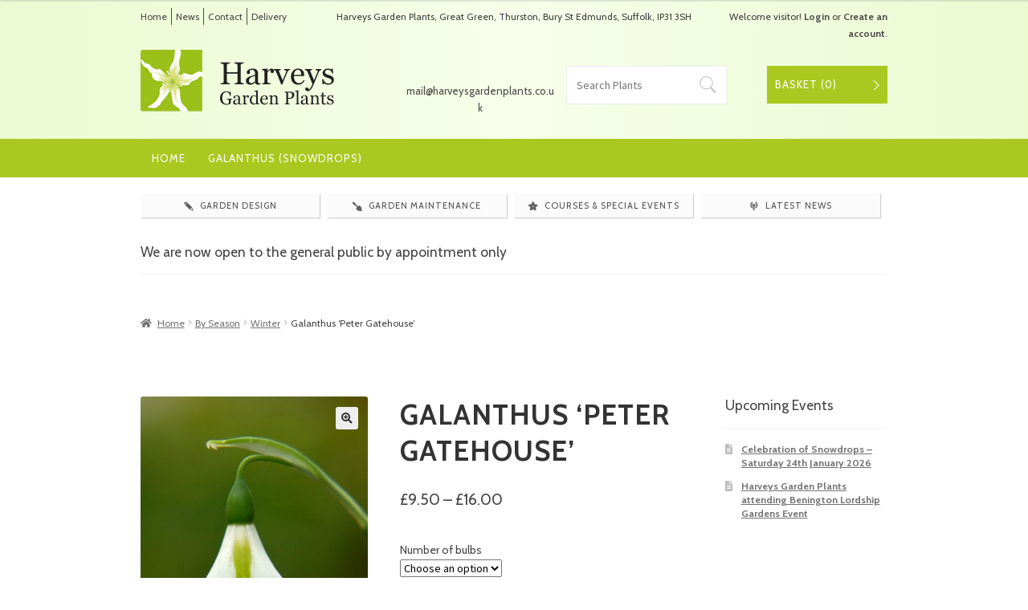

--- FILE ---
content_type: text/css
request_url: https://www.harveysgardenplants.co.uk/wp-content/themes/hgp/style.css?ver=1.0.0
body_size: 169
content:
/*
Theme Name:   	Harveys Garden Plants
Theme URI:    	https://www.harveysgardenplants.co.uk/
Author:       	Logic Design
Author URI:     http://logicdeisng.co.uk
Template:     	storefront
Description:  	This is a blank child theme for WooThemes StoreFront theme
Version:      	1.0.0
License:      	GNU General Public License v2 or later
License URI:  	http://www.gnu.org/licenses/gpl-2.0.html
Text Domain:  	storefront
*/

--- FILE ---
content_type: text/css
request_url: https://www.harveysgardenplants.co.uk/wp-content/themes/hgp/assets/css/theme.css?ver=6.9
body_size: 18801
content:
body{background:#fff;font-size:14px;line-height:21px;font-family:"Cabin","HelveticaNeue","Helvetica Neue",Helvetica,Arial,sans-serif;color:#444;-webkit-font-smoothing:antialiased;-webkit-text-size-adjust:100%}h1{font-weight:700;font-size:35px;line-height:45px;text-transform:uppercase;letter-spacing:1px}h2{font-weight:700;font-size:25px;line-height:35px;text-transform:uppercase;letter-spacing:1px}h3{font-weight:700;font-size:15px;line-height:25px;text-transform:uppercase;letter-spacing:1px}a{color:#aac820}blockquote{padding:10px;font-size:16px;line-height:26px;margin-left:0;font-style:normal;font-weight:bold}blockquote em{font-weight:normal;display:block;font-style:italic;margin-bottom:10px}blockquote p:last-of-type{margin-bottom:0}button,input[type=button],input[type=reset],input[type=submit],.button,.added_to_cart,.widget a.button,.site-header-cart .widget_shopping_cart a.button{-webkit-appearance:none;background:#fff;border:0;color:#929292;display:inline-block;font-size:12px;font-weight:400;text-decoration:none;cursor:pointer;margin-bottom:20px;line-height:normal;padding:8px 10px;font-family:"Cabin","HelveticaNeue","Helvetica Neue",Helvetica,Arial,sans-serif;box-shadow:1px 1px 1px rgba(0,0,0,.1);text-transform:uppercase;-webkit-transition:all .2s;transition:all .2s}button:hover,input[type=button]:hover,input[type=reset]:hover,input[type=submit]:hover,.button:hover,.added_to_cart:hover,.widget a.button:hover,.site-header-cart .widget_shopping_cart a.button:hover{background-color:#aac820;color:#fff}button.add_to_cart_button,input[type=button].add_to_cart_button,input[type=reset].add_to_cart_button,input[type=submit].add_to_cart_button,.button.add_to_cart_button,.added_to_cart.add_to_cart_button,.widget a.button.add_to_cart_button,.site-header-cart .widget_shopping_cart a.button.add_to_cart_button{background-color:#aac820;color:#fff}button.add_to_cart_button:hover,input[type=button].add_to_cart_button:hover,input[type=reset].add_to_cart_button:hover,input[type=submit].add_to_cart_button:hover,.button.add_to_cart_button:hover,.added_to_cart.add_to_cart_button:hover,.widget a.button.add_to_cart_button:hover,.site-header-cart .widget_shopping_cart a.button.add_to_cart_button:hover{background-color:#97b21c;color:#fff}.woocommerce-message .button,.woocommerce-error .button{margin-bottom:0}.wc-proceed-to-checkout .button.checkout-button{font-size:14px;padding:20px;background-color:#aac820}button.single_add_to_cart_button.alt{background-color:#aac820;box-shadow:none;color:#fff;width:100%;padding:0;line-height:70px;margin-bottom:0;margin-top:20px}.site-header{background:#f7feea;background:url("[data-uri]…EiIGhlaWdodD0iMSIgZmlsbD0idXJsKCNncmFkLXVjZ2ctZ2VuZXJhdGVkKSIgLz4KPC9zdmc+");background:-moz-linear-gradient(left, #ebfad1 0%, #f7feea 50%, #ebfad1 100%);background:-webkit-gradient(linear, left top, right top, color-stop(0%, #ebfad1), color-stop(50%, #f7feea), color-stop(100%, #ebfad1));background:-webkit-linear-gradient(left, #ebfad1 0%, #f7feea 50%, #ebfad1 100%);background:-o-linear-gradient(left, #ebfad1 0%, #f7feea 50%, #ebfad1 100%);background:-ms-linear-gradient(left, #ebfad1 0%, #f7feea 50%, #ebfad1 100%);background:linear-gradient(to right, #ebfad1 0%, #f7feea 50%, #ebfad1 100%);filter:progid:DXImageTransform.Microsoft.gradient(startColorstr="#ebfad1", endColorstr="#ebfad1",GradientType=1 );padding:10px 0 0;border:none;margin-bottom:20px !important}@media(max-width: 991px){.site-header{padding-top:0}}.site-header .site-branding{margin:0 0 20px;width:30%}.site-header .nav-top{float:left;width:25%;font-size:12px;margin-bottom:10px}@media screen and (max-width: 1199px){.site-header .nav-top{width:33.3333333333%}}@media(max-width: 991px){.site-header .nav-top{margin-top:40px}}@media screen and (max-width: 520px){.site-header .nav-top{width:100%}}.site-header .nav-top ul{list-style:none;margin:0;padding:0;overflow:hidden}@media screen and (max-width: 520px){.site-header .nav-top ul{text-align:center}}.site-header .nav-top ul li{float:left}@media screen and (max-width: 520px){.site-header .nav-top ul li{float:none;display:inline-block}}.site-header .nav-top ul li a{color:#4a4a4a;text-decoration:none}.site-header .nav-top ul li+li{border-left:1px solid #4a4a4a;margin-left:5px;padding-left:5px}.site-header .nav-top ul li.current-menu-item>a{color:#4a4a4a}.site-header .address{float:left;width:50%;font-size:12px;text-align:center;margin-bottom:10px}@media screen and (max-width: 1199px){.site-header .address{display:none}}.site-header .login{text-align:right;float:right;width:25%;font-size:12px;margin-bottom:10px}@media screen and (max-width: 1199px){.site-header .login{width:66.6666666667%}}@media(max-width: 991px){.site-header .login{margin-top:40px}}@media screen and (max-width: 520px){.site-header .login{width:100%;text-align:center;padding:0;margin:0 0 10px}}.site-header .login a{color:#4a4a4a;font-weight:700}.site-header .row-main{clear:both;overflow:hidden;margin:0 0 20px}@media screen and (max-width: 520px){.site-header .row-main{margin-bottom:15px}}.site-header .logo{float:left;width:33.3333333333%}@media screen and (max-width: 767px){.site-header .logo{width:50%}}@media screen and (max-width: 520px){.site-header .logo{width:100%;text-align:center}.site-header .logo img{display:inline-block}}.site-header .header-right{float:right;width:66.6666666667%;padding-left:20px;margin-top:20px}@media screen and (max-width: 767px){.site-header .header-right{width:50%}}@media screen and (max-width: 520px){.site-header .header-right{width:100%;padding:0;text-align:center;margin-top:5px}}.site-header .contact{float:left;width:33.3333333333%}@media(max-width: 991px){.site-header .contact{position:absolute;top:0;left:0;right:0;width:100%;float:none;text-align:center;padding:0 15px;line-height:30px;background-color:#aac820}}.site-header .contact span{display:block;color:#464646;font-size:13px;text-align:center;margin-right:15px}@media(max-width: 991px){.site-header .contact span{display:inline-block;color:#fff;margin-right:5px}}@media(max-width: 319px){.site-header .contact span{margin-right:2px}}.site-header .contact span.number{font-weight:700}@media(min-width: 992px)and (max-width: 1199px){.site-header .contact span.number{font-size:24px;line-height:24px}}@media(min-width: 1200px){.site-header .contact span.number{font-size:29px;line-height:29px}}@media(max-width: 319px){.site-header .contact span.number{font-weight:normal}}.site-header .contact span a{color:#4a4a4a;text-decoration:none}@media(max-width: 991px){.site-header .contact span a{display:inline-block;color:#fff}}.site-header .contact span a:hover{text-decoration:underline}.site-header .search{position:relative;float:left;width:33.3333333333%}@media(max-width: 991px){.site-header .search{width:250px}}@media screen and (max-width: 767px){.site-header .search{width:100%;margin:5px 0 15px}.site-header .search form{margin:0}}.site-header .search input{border:1px solid #ededed;border-radius:0;background:#fff;padding:12px;margin:0;box-shadow:none;width:100%}.site-header .search .button-search{height:47px;width:47px;background:url("../img/search.png") no-repeat center center;position:absolute;right:0;top:0;padding:14px 10px;cursor:pointer;text-transform:uppercase;letter-spacing:1px}.site-header .cart{float:right;margin-left:8.3333333333%;width:25%}@media(max-width: 991px){.site-header .cart{width:auto}}@media screen and (max-width: 520px){.site-header .cart{display:inline-block;float:none;vertical-align:middle;margin:0}}.site-header .cart .heading a{display:block;background:#aac820 url("../img/cart-arrow.png") no-repeat right center;font-size:13px;color:#fff;line-height:15px;padding:16px 30px 16px 10px;text-transform:uppercase;letter-spacing:1px;cursor:pointer;text-decoration:none}.site-header .cart .cart-totals{display:inline}.site-header .shownav{display:none;background-color:#aac820;height:47px;width:47px;padding-top:15px;margin-left:10px;overflow:hidden}.site-header .shownav span{display:block;margin:0 auto 4px;background-color:#fff;height:3px;width:24px;position:relative;left:0;top:0;-webkit-transform:rotate(0);transform:rotate(0);-webkit-transition:all .2s ease-in-out;transition:all .2s ease-in-out}.site-header .shownav span:nth-of-type(3){margin-bottom:0}.site-header .shownav.active{background-color:#97b21c}.site-header .shownav.active span:nth-of-type(1){margin-top:2px;-webkit-transform:rotate(45deg);transform:rotate(45deg);top:6px}.site-header .shownav.active span:nth-of-type(2){left:90px}.site-header .shownav.active span:nth-of-type(3){-webkit-transform:rotate(-45deg);transform:rotate(-45deg);top:-8px}@media screen and (max-width: 991px){.site-header .shownav{display:block;float:right}}@media screen and (max-width: 520px){.site-header .shownav{display:inline-block;float:none;vertical-align:middle;margin:0 15px 0 0}}.site-header .hidenav{background-color:#97b21c;display:none;padding:10px;margin:0 -15px 15px}@media screen and (max-width: 991px){.site-header .hidenav{display:block;text-align:center}}.site-header .hidenav span{display:block;margin:0 auto;background-color:#fff;height:3px;width:24px;position:relative;left:0;top:0;-webkit-transform:rotate(0);transform:rotate(0);-webkit-transition:all .2s ease-in-out;transition:all .2s ease-in-out}.site-header .hidenav span:nth-of-type(1){margin-top:14px;-webkit-transform:rotate(45deg);transform:rotate(45deg);top:-5px}.site-header .hidenav span:nth-of-type(2){-webkit-transform:rotate(-45deg);transform:rotate(-45deg);top:-8px}.col-full{margin:0 auto;padding:0 15px;width:100%;-webkit-box-sizing:border-box;box-sizing:border-box}@media(min-width: 768px){.woocommerce-active .site-header .main-navigation{float:none;width:100%;margin:0}.woocommerce-active .site-header .site-header-cart{width:auto}}@media(min-width: 1200px){.col-full{margin:0 auto;max-width:960px}}.site-header ul.menu li.current-menu-item>a{color:#fff}.site-header .nav-top ul.menu li.current-menu-item>a{color:#4a4a4a}.category-navigation{background:#aac820;height:48px;margin-bottom:0}@media(max-width: 991px){.category-navigation{position:fixed;top:0;left:-100%;right:0;bottom:0;height:auto;width:100%;-webkit-transition:all .2s ease-in-out;transition:all .2s ease-in-out}.category-navigation.active{left:0}}.category-navigation ul{list-style:none;margin:0;padding:0}.category-navigation ul:after{content:"";display:table;clear:both}.category-navigation ul>li{float:left;position:relative}@media(max-width: 991px){.category-navigation ul>li{float:none;text-align:center}}.category-navigation ul>li>a{display:block;color:#fff;line-height:48px;padding:0 14px;text-decoration:none;font-size:13px;letter-spacing:1px;text-transform:uppercase}@media(max-width: 991px){.category-navigation ul>li>a{line-height:18px;padding:10px}}.category-navigation ul>li>a:after{display:none}.category-navigation ul>li:hover>a{background:#febf00;color:#fff}.category-navigation ul>li:hover ul.sub-menu{display:block}.category-navigation ul>li.current-menu-item>a{color:#fff}.category-navigation ul ul.sub-menu{background-color:#febf00;position:absolute;top:48px;left:0;z-index:9999;width:200px;display:none}.category-navigation ul ul.sub-menu>li{float:none}.category-navigation ul ul.sub-menu>li>a{font-size:13px;padding:8px 10px;line-height:30px}.category-navigation ul ul.sub-menu>li>a:hover{background-color:#e5ac00}.category-navigation ul ul.sub-menu>li.current-menu-item>a{color:#fff}.header-boxes{margin-bottom:20px}@media screen and (max-width: 520px){.header-boxes{display:none}}.header-boxes:after{content:"";display:table;clear:both}.header-boxes .header-box{float:left;width:24%;margin-right:1%;display:block;background:#fbfbfb;box-shadow:1px 1px 1px rgba(0,0,0,.1);font-size:11px;line-height:13px;color:#505050;text-transform:uppercase;letter-spacing:1px;text-align:center;-webkit-transition:all .2s;-moz-transition:all .2s;-ms-transition:all .2s;-o-transition:all .2s;transition:all .2s}@media screen and (max-width: 991px){.header-boxes .header-box{width:49%;margin-bottom:10px}}.header-boxes .header-box span{display:block;background:#fbfbfb;box-shadow:1px 1px 1px rgba(0,0,0,.1);font-size:11px;line-height:30px;color:#505050;text-transform:uppercase;letter-spacing:1px;text-align:center;-webkit-transition:all .2s;-moz-transition:all .2s;-ms-transition:all .2s;-o-transition:all .2s;transition:all .2s}.header-boxes .header-box a{text-decoration:none}.header-boxes .header-box a:hover span{background:#fff}.header-boxes .icon{background:url("../img/icons.png") no-repeat 0 0;height:12px;width:12px;display:inline-block;vertical-align:top;zoom:1;*display:inline;margin:10px 5px 0 0}.header-boxes .icon.icon-garden-design{background-position:0 0}.header-boxes .icon.icon-garden-maintenance{background-position:-12px 0}.header-boxes .icon.icon-courses-special-events{background-position:-24px 0}.header-boxes .icon.icon-latest-news{background-position:-36px 0}.slider-wrapper{position:relative}.slider-wrapper .slider{list-style:none;margin:0 0 30px;padding:0}.slider-wrapper .slider .slide{position:relative}.slider-wrapper .slider .slide .slider-content{position:absolute;top:60px;left:60px;max-width:50%;padding:40px;background-color:rgba(255,255,255,.5)}@media screen and (max-width: 991px){.slider-wrapper .slider .slide .slider-content{padding:20px;top:40px}}@media screen and (max-width: 767px){.slider-wrapper .slider .slide .slider-content{max-width:none;right:60px;top:20px}}.slider-wrapper .slider .slide .slider-content h4{font-size:32px;line-height:36px;text-transform:uppercase}.slider-wrapper .slider .slide .slider-content .banner-btn{padding:20px 40px;margin-bottom:0}.slider-wrapper .slider .slide img{display:block;width:100%}.slider-wrapper .slider .slide .permalink{position:absolute;top:0;left:0;right:0;bottom:0;display:block}.slider-wrapper .slick-prev,.slider-wrapper .slick-next{outline:none;position:absolute;top:50%;width:50px;height:50px;line-height:50px;margin-top:-25px;z-index:2;color:transparent;background-color:transparent;padding:0;box-shadow:none}.slider-wrapper .slick-prev:before,.slider-wrapper .slick-next:before{display:block;color:#fff;font-family:"FontAwesome";font-size:40px}.slider-wrapper .slick-prev{left:0}.slider-wrapper .slick-prev:before{content:""}.slider-wrapper .slick-next{right:0}.slider-wrapper .slick-next:before{content:""}@media(min-width: 768px){.page-template-template-fullwidth-php .content-area,.page-template-template-homepage-php .content-area{width:73.9130434783%;margin-right:4.347826087%}}.page-template-template-homepage:not(.has-post-thumbnail) .site-main{padding-top:0}.woocommerce-breadcrumb{margin:0 0 10px;padding:0}.woocommerce-products-header{text-align:left !important}.stock::before{display:none !important}.footer-boxes{text-align:center;overflow:hidden;position:relative;width:100%;top:100px;margin-top:-100px;margin-bottom:20px}@media screen and (max-width: 1199px){.footer-boxes{display:none}}.footer-boxes .footer-box{width:33.3333333333%;height:166px;float:left}.footer-boxes .footer-box.contact{background:url("../img/footer-contact-3.png") no-repeat left top}.footer-boxes .footer-box.chelsea{background:url("../img/footer-chelsea-2018.jpg") no-repeat left top;position:relative}.footer-boxes .footer-box.chelsea a{position:absolute;top:0;right:0;bottom:0;left:0}.footer-boxes .footer-box.opening{background:url("../img/footer-opening.png") no-repeat left top}.site-footer{font-size:12px;font-family:Arial,sans-serif;color:#adadad;background:#fafafa;padding:0 0 40px 0;line-height:22px}@media screen and (max-width: 1199px){.site-footer{padding-bottom:20px}}.site-footer .footer-top{height:70px;width:100%;background:#fff url("../img/footer.png") no-repeat center;margin-bottom:70px}@media screen and (max-width: 1199px){.site-footer .footer-top{margin-bottom:20px}}.site-footer .footer-navigation{float:left;width:16.6666666667%}@media screen and (max-width: 1199px){.site-footer .footer-navigation{width:100%;float:none;text-align:center;margin-bottom:20px}}.site-footer .footer-navigation ul{list-style:none;margin:0;padding:0;overflow:hidden}.site-footer .footer-navigation ul li{float:left;margin:0 10px 5px 0}@media screen and (max-width: 1199px){.site-footer .footer-navigation ul li{display:inline-block;float:none}}.site-footer .footer-navigation ul li a{color:#adadad;text-decoration:none;display:block;line-height:22px}.site-footer .logo{display:block;float:left;width:33.3333333333%;text-align:right}@media screen and (max-width: 1199px){.site-footer .logo{width:100%;float:none;text-align:center;margin-bottom:20px}}.site-footer .logo img{display:inline-block}.site-footer .copyright,.site-footer .credit{float:right;text-align:right;width:50%;margin-bottom:5px}@media screen and (max-width: 1199px){.site-footer .copyright,.site-footer .credit{width:100%;float:none;text-align:center}}.site-footer .credit{clear:right;margin-bottom:0}#secondary .widget_product_categories .product-categories{background-color:#fbfbfb}#secondary .widget_product_categories .product-categories li{margin:0;padding:0}#secondary .widget_product_categories .product-categories li:before{display:none}#secondary .widget_product_categories .product-categories li a{display:block;padding:15px;text-align:center;text-decoration:none;color:#4a4a4a;text-transform:uppercase}#secondary .widget_product_categories .product-categories li a:hover{background:#4e4e4e;color:#fff}#secondary .widget_product_categories .product-categories li ul{display:none;margin:0}#secondary .widget_product_categories .product-categories li.current-cat a{background:#4e4e4e;color:#fff}#secondary .widget_product_categories .product-categories li.current-cat ul{display:block}#secondary .widget_product_categories .product-categories li.current-cat ul li a{background:transparent;color:#4a4a4a}#secondary .widget_product_categories .product-categories li.current-cat ul li a:before{content:"-";display:inline-block;margin-right:5px}#secondary .widget_product_categories .product-categories li.current-cat ul li a:hover{background:#4e4e4e;color:#fff}#secondary .widget_product_categories .widget-title{margin:0;font-size:15px;line-height:60px;color:#fff;text-align:center;height:60px;background:#aac820;text-transform:uppercase}ul.products li.product{background-color:#fbfbfb;padding:20px}ul.products li.product .woocommerce-loop-product__title,ul.products li.product h2,ul.products li.product h3{font-size:13px;line-height:17px;margin-bottom:15px}ul.products li.product .price{font-weight:500;font-size:25px;line-height:26px;color:#4a4a4a}.gallery.gallery-columns-3 .gallery-item{margin-bottom:20px}.gallery.gallery-columns-3 .gallery-item:nth-of-type(3n+4){clear:both}.gallery.gallery-columns-3 .gallery-item .wp-caption-text{display:block;padding:5px;text-align:center}.shipping-calculator-button{display:inline-block;margin-top:15px;background-color:#aac820;color:#fff;text-decoration:none !important;padding:15px 20px;text-transform:uppercase}/*# sourceMappingURL=theme.css.map */


--- FILE ---
content_type: application/javascript
request_url: https://www.harveysgardenplants.co.uk/wp-content/themes/hgp/assets/js/app.js?ver=2
body_size: 352
content:
jQuery(document).ready(function($){

	// SHOWNAV
	$('.shownav').on('click', function(){
		$(this).addClass('active');
		$('.category-navigation').addClass('active');
	});
	$('.hidenav').on('click', function(){
		$('.shownav').removeClass('active');
		$('.category-navigation').removeClass('active');
	});

	// SEARCH
	$('body').on('click', 'header .button-search', function(e){
		e.preventDefault();
		$(this).parents('form').submit();
	})

	// SLICK
	$('.slider').slick({
		arrows: true,
		dots: false,
		fade: true,
		autoplay: true,
		autoplaySpeed: 5000,
		pauseOnHover: false
	});

});